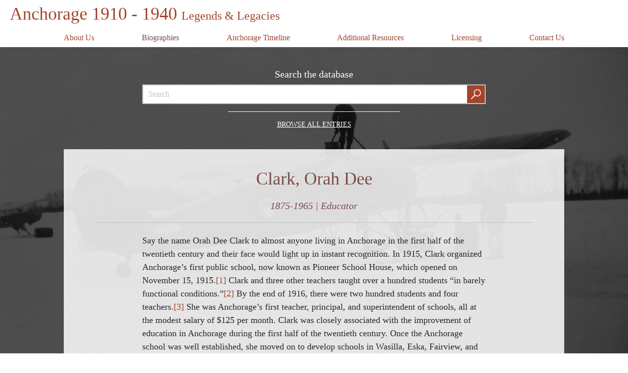

--- FILE ---
content_type: text/html; charset=utf-8
request_url: https://www.alaskahistory.org/biographies/clark-orah-dee/
body_size: 16497
content:




<!DOCTYPE html>
<html lang="en">
  <head>

    <!-- Meta tags -->
    <meta charset="utf-8">
    <meta http-equiv="X-UA-Compatible" content="IE=edge">
    <meta name="viewport" content="width=device-width, initial-scale=1">
    <meta name="description" content="">

    <title>Clark, Orah Dee | Alaska History</title>
	
    <!-- CSS -->
    <link rel="stylesheet" type="text/css" href="/css/style.css" media="screen">
	<link rel="stylesheet" type="text/css" href="/css/print.css" media="print">
	
	<link rel="icon" href="/images/favicon.png">

    <!-- HTML5 shim and Respond.js for IE8 support of HTML5 elements and media queries -->
    <!-- WARNING: Respond.js doesn't work if you view the page via file:// -->
    <!--[if lt IE 9]>
      <script src="//oss.maxcdn.com/html5shiv/3.7.2/html5shiv.min.js"></script>
    <![endif]-->
	
	<script src="/scripts/picturefill.min.js"></script>
  </head>

  <body>
    <header class="page-header">
      <div class="wrapper">
		<h1 class="logo"><a href="/">Anchorage 1910&nbsp;-&nbsp;1940 <span class="logo--small">Legends&nbsp;&&nbsp;Legacies</span></a></h1>
		<label for="nav-checkbox" class="nav-handle">Menu</label>
		<input type="checkbox" class="nav-checkbox" id="nav-checkbox">
		<nav class="nav-main">	


    <ul class="nav-main__list">            
        
			<li class="nav-main__item">
				<a href="/about-us/">About Us</a>
			</li>
			<li class="nav-main__item">
				<a href="/biographies/" class="current">Biographies</a>
			</li>
			<li class="nav-main__item">
				<a href="/anchorage-timeline/">Anchorage Timeline</a>
			</li>
			<li class="nav-main__item">
				<a href="/additional-resources/">Additional Resources</a>
			</li>
			<li class="nav-main__item">
				<a href="/licensing/">Licensing</a>
			</li>
			<li class="nav-main__item">
				<a href="/contact-us/">Contact Us</a>
			</li>
    </ul>


		</nav>
      </div>
    </header>	
			
		<style>
			@media (max-width: 599px){
				.search--banner {
					background: url(/media/1055/b1980_092_076.jpg?width=800) fixed no-repeat top center;
					background-size: cover;
					background-color: rgba(22,22,22,0.7);
					background-blend-mode: multiply;
				}		
			}
		
			@media (min-width: 600px){
				.content--fixed {
					background: url(/media/1055/b1980_092_076.jpg) fixed no-repeat top center;
					background-size: cover;
					background-color: rgba(22,22,22,0.7);
					background-blend-mode: multiply;
				}		
			}
		</style>
			
    

<main class="content content--fixed">
	<div class="wrapper">
		<div class="search search--banner">
		<p>Search the database</p>
		<div class="search__container">
			<form action="/search-results" method="GET" class="ezsearch-form">
				<input type="text" class="search__input" id="autocomplete" name="q" placeholder="Search" value="" />
				<button type="submit" class="button button--search"><img src="/media/1051/search.png" alt="Search"></button>
			</form>
		</div>
		<div class="browse">
			<p><a href="/biographies/">Browse all Entries</a></p>
		</div>
	
		<div class="autocomplete-results is-hidden" id="autocomplete-results">
			<ul class="list-unbulleted">
					<li data-href="/biographies/aho-john-and-ellen/" data-name="Aho, John and Ellen"></li>
					<li data-href="/biographies/allen-jerry-t/" data-name="Allen, Jerry T."></li>
					<li data-href="/biographies/ames-myron-e-john/" data-name="Ames, Myron E. &quot; John&quot;"></li>
					<li data-href="/biographies/amundsen-ernest-i-ernie/" data-name="Amundsen, Ernest I. &quot;Ernie&quot;"></li>
					<li data-href="/biographies/anderson-anton-a/" data-name="Anderson, Anton A."></li>
					<li data-href="/biographies/anderson-john-conrad-jack-sr/" data-name="Anderson, John Conrad &quot;Jack,&quot; Sr."></li>
					<li data-href="/biographies/anderson-oscar-f/" data-name="Anderson, Oscar F."></li>
					<li data-href="/biographies/andresen-clark-d/" data-name="Andresen, Clark D."></li>
					<li data-href="/biographies/andresen-moritz-alfred-and-decema/" data-name="Andresen, Moritz Alfred and Decema"></li>
					<li data-href="/biographies/atwood-evangeline-rasmuson/" data-name="Atwood, Evangeline (Rasmuson)"></li>
					<li data-href="/biographies/atwood-robert-bob/" data-name="Atwood, Robert &quot;Bob&quot;"></li>
					<li data-href="/biographies/bagoy-john-b/" data-name="Bagoy, John B."></li>
					<li data-href="/biographies/bailey-ira-s/" data-name="Bailey, Ira S."></li>
					<li data-href="/biographies/baldwin-william-a-c-lucky/" data-name="Baldwin, William A. C. &quot;Lucky&quot;"></li>
					<li data-href="/biographies/balhiser-charles/" data-name="Balhiser, Charles"></li>
					<li data-href="/biographies/balios-john/" data-name="Balios, John"></li>
					<li data-href="/biographies/barndollar-burton-h/" data-name="Barndollar, Burton H."></li>
					<li data-href="/biographies/barnett-earl-w/" data-name="Barnett, Earl W."></li>
					<li data-href="/biographies/bartels-johann-jack-or-red/" data-name="Bartels, Johann &quot;Jack&quot; or &quot;Red&quot;"></li>
					<li data-href="/biographies/bartholf-family/" data-name="Bartholf Family"></li>
					<li data-href="/biographies/basdut-chief-ezi/" data-name="Basdut (Chief Ezi)"></li>
					<li data-href="/biographies/bayles-isidore-ike/" data-name="Bayles, Isidore &quot;Ike&quot;"></li>
					<li data-href="/biographies/beaton-john/" data-name="Beaton, John"></li>
					<li data-href="/biographies/beeson-john-jb-md/" data-name="Beeson, John &quot;J.B.&quot;, M.D."></li>
					<li data-href="/biographies/bel-kikghilishen-eklutna-alex/" data-name="Bel K&#39;ikghil&#39;ishen (Eklutna Alex)"></li>
					<li data-href="/biographies/bell-joseph-h-joe/" data-name="Bell, Joseph H. &quot;Joe&quot;"></li>
					<li data-href="/biographies/berg-charles-a/" data-name="Berg, Charles A."></li>
					<li data-href="/biographies/berger-heinrich/" data-name="Berger, Heinrich"></li>
					<li data-href="/biographies/berry-frank-o/" data-name="Berry, Frank O."></li>
					<li data-href="/biographies/bevers-beavers-thomas-tom/" data-name="Bevers [Beavers], Thomas &quot;Tom&quot;"></li>
					<li data-href="/biographies/bittner-ed-and-ashton-anna/" data-name="Bittner, Ed and Ashton, Anna"></li>
					<li data-href="/biographies/bowman-henry-f/" data-name="Bowman, Henry F."></li>
					<li data-href="/biographies/brown-john-matthew-jack-and-nellie-shepard/" data-name="Brown, John Matthew &quot;Jack&quot; and Nellie Shepard"></li>
					<li data-href="/biographies/buckner-simon-bolivar-jr/" data-name="Buckner, Simon Bolivar, Jr."></li>
					<li data-href="/biographies/bush-charles-w/" data-name="Bush, Charles W."></li>
					<li data-href="/biographies/bystedt-nels-gustav-gust/" data-name="Bystedt, Nels Gustav &quot;Gust&quot;"></li>
					<li data-href="/biographies/carlson-edward/" data-name="Carlson, Edward"></li>
					<li data-href="/biographies/cavanaugh-peter-j/" data-name="Cavanaugh, Peter J."></li>
					<li data-href="/biographies/christensen-andrew/" data-name="Christensen, Andrew"></li>
					<li data-href="/biographies/clark-orah-dee/" data-name="Clark, Orah Dee"></li>
					<li data-href="/biographies/clayson-william-h/" data-name="Clayson, William H."></li>
					<li data-href="/biographies/conroy-michael-j/" data-name="Conroy, Michael J."></li>
					<li data-href="/biographies/cotter-john-g/" data-name="Cotter, John G."></li>
					<li data-href="/biographies/courtnay-robert-m/" data-name="Courtnay, Robert M."></li>
					<li data-href="/biographies/crawford-john-h-jack/" data-name="Crawford, John H. &quot;Jack&quot;"></li>
					<li data-href="/biographies/crocker-ulysses-grant-ug/" data-name="Crocker, Ulysses Grant &quot;U.G.&quot;"></li>
					<li data-href="/biographies/cuddy-daniel-dan-or-dh/" data-name="Cuddy, Daniel &quot;Dan&quot; or &quot;D.H&quot;"></li>
					<li data-href="/biographies/cuddy-lucy-hon/" data-name="Cuddy, Lucy Hon"></li>
					<li data-href="/biographies/cuddy-warren-n/" data-name="Cuddy, Warren N."></li>
					<li data-href="/biographies/culhane-thomas-tom/" data-name="Culhane, Thomas &quot;Tom&quot;"></li>
					<li data-href="/biographies/cunningham-john-todd-jt-sr/" data-name="Cunningham, John Todd &quot;J.T.&quot;, Sr."></li>
					<li data-href="/biographies/david-leopold/" data-name="David, Leopold"></li>
					<li data-href="/biographies/delaney-james-j-sr/" data-name="Delaney, James J., Sr."></li>
					<li data-href="/biographies/dodd-edward-n-ed/" data-name="Dodd, Edward N. &quot;Ed&quot;"></li>
					<li data-href="/biographies/dool-burt-a/" data-name="Dool, Burt A."></li>
					<li data-href="/biographies/dunkle-wesley-earl/" data-name="Dunkle, Wesley Earl"></li>
					<li data-href="/biographies/eckmann-christian-magnus-eriksen-chris/" data-name="Eckmann, Christian Magnus Eriksen &quot;Chris&quot;"></li>
					<li data-href="/biographies/edmunds-morgan-christopher-chris/" data-name="Edmunds, Morgan Christopher &quot;Chris&quot;"></li>
					<li data-href="/biographies/emard-henry-j/" data-name="Emard, Henry J."></li>
					<li data-href="/biographies/enatti-william/" data-name="Enatti, William"></li>
					<li data-href="/biographies/erickson-arne/" data-name="Erickson, Arne"></li>
					<li data-href="/biographies/erickson-john-h/" data-name="Erickson, John H."></li>
					<li data-href="/biographies/ervin-winfield-sr/" data-name="Ervin, Winfield, Sr."></li>
					<li data-href="/biographies/freeman-bessie-lee/" data-name="Freeman, Bessie Lee"></li>
					<li data-href="/biographies/gelles-gustav-gus/" data-name="Gelles, Gustav &quot;Gus&quot;"></li>
					<li data-href="/biographies/gill-oscar-s/" data-name="Gill, Oscar S."></li>
					<li data-href="/biographies/gottstein-jacob-b-jake/" data-name="Gottstein, Jacob B. &quot;Jake&quot;"></li>
					<li data-href="/biographies/green-joseph-lindley/" data-name="Green, Joseph Lindley"></li>
					<li data-href="/biographies/gruble-and-pavelic-families/" data-name="Gruble and Pavelic Families"></li>
					<li data-href="/biographies/hamill-harry-m/" data-name="Hamill, Harry M."></li>
					<li data-href="/biographies/hamill-mildred-henthorn/" data-name="Hamill, Mildred Henthorn"></li>
					<li data-href="/biographies/hammontree-charles-o/" data-name="Hammontree, Charles O."></li>
					<li data-href="/biographies/harlacher-emil/" data-name="Harlacher, Emil"></li>
					<li data-href="/biographies/harrison-lorene/" data-name="Harrison, Lorene"></li>
					<li data-href="/biographies/hartley-leon-william-lw/" data-name="Hartley, Leon William &quot;L.W.&quot;"></li>
					<li data-href="/biographies/heffentrager-isaac-h-ike/" data-name="Heffentrager, Isaac H. &quot;Ike&quot;"></li>
					<li data-href="/biographies/hickel-walter-j-wally/" data-name="Hickel, Walter J. &quot;Wally&quot;"></li>
					<li data-href="/biographies/higgins-cecil-l-cece/" data-name="Higgins, Cecil L. &quot;Cece&quot;"></li>
					<li data-href="/biographies/hill-harry-j/" data-name="Hill, Harry J."></li>
					<li data-href="/biographies/holdiman-fred-rozelle/" data-name="Holdiman, Fred Rozelle"></li>
					<li data-href="/biographies/howe-fred/" data-name="Howe, Fred"></li>
					<li data-href="/biographies/johnson-john-s/" data-name="Johnson, John S."></li>
					<li data-href="/biographies/johnson-victor/" data-name="Johnson, Victor"></li>
					<li data-href="/biographies/jones-evan-william/" data-name="Jones, Evan William"></li>
					<li data-href="/biographies/kennedy-daniel-oconnell-jr/" data-name="Kennedy, Daniel O&#39;Connell, Jr."></li>
					<li data-href="/biographies/kennedy-george/" data-name="Kennedy, George"></li>
					<li data-href="/biographies/kennedy-james-frances/" data-name="Kennedy, James Frances"></li>
					<li data-href="/biographies/kessinger-arloe-w/" data-name="Kessinger, Arloe W."></li>
					<li data-href="/biographies/kimball-irving-l-irv-or-ir/" data-name="Kimball, Irving L. &quot;Irv&quot; or &quot;I.R.&quot;"></li>
					<li data-href="/biographies/kimura-yusuke-harry/" data-name="Kimura, Yusuke &quot;Harry&quot;"></li>
					<li data-href="/biographies/knapp-jacob-c-chick/" data-name="Knapp, Jacob C. &quot;Chick&quot;"></li>
					<li data-href="/biographies/koslosky-isaac-ike/" data-name="Koslosky, Isaac &quot;Ike&quot;"></li>
					<li data-href="/biographies/kroesing-frederice-leo-fred-or-frederic/" data-name="Kroesing, Frederice Leo &quot;Fred&quot; or &quot;Frederic&quot;"></li>
					<li data-href="/biographies/landstrom-andrew-j/" data-name="Landstrom, Andrew J."></li>
					<li data-href="/biographies/larson-raymond-c-ray-or-rc/" data-name="Larson, Raymond  C., &quot;Ray&quot; or &quot;R.C.&quot;"></li>
					<li data-href="/biographies/lathrop-austin-eugene-cap/" data-name="Lathrop, Austin Eugene &quot;Cap&quot;"></li>
					<li data-href="/biographies/laurence-sydney/" data-name="Laurence, Sydney"></li>
					<li data-href="/biographies/leckvold-martin/" data-name="Leckvold, Martin"></li>
					<li data-href="/biographies/lecoump-arthur-m-art-sr/" data-name="LeCoump, Arthur M. &quot;Art,&quot; Sr."></li>
					<li data-href="/biographies/longacre-john-jackson-sr/" data-name="Longacre, John Jackson, Sr."></li>
					<li data-href="/biographies/lottsfeldt-carl-f-sr/" data-name="Lottsfeldt, Carl F., Sr."></li>
					<li data-href="/biographies/loussac-z-j-zach/" data-name="Loussac, Z. J. “Zach”"></li>
					<li data-href="/biographies/manley-william-a/" data-name="Manley, William A."></li>
					<li data-href="/biographies/markley-dorothy/" data-name="Markley, Dorothy"></li>
					<li data-href="/biographies/marsch-paul-a/" data-name="Marsch, Paul A."></li>
					<li data-href="/biographies/marsh-william-g-sr/" data-name="Marsh,  William G., Sr."></li>
					<li data-href="/biographies/martin-carl-e/" data-name="Martin, Carl E."></li>
					<li data-href="/biographies/marunenko-jacob-russian-jack/" data-name="Marunenko, Jacob &quot;Russian Jack&quot;"></li>
					<li data-href="/biographies/mccutcheon-herbert-h-hh/" data-name="McCutcheon, Herbert H. &quot;H.H.&quot;"></li>
					<li data-href="/biographies/mcdannel-john-casey/" data-name="McDannel, John Casey"></li>
					<li data-href="/biographies/mcelligott-edward-r-ed/" data-name="McElligott, Edward R. &quot;Ed&quot;"></li>
					<li data-href="/biographies/mckinney-william-d-bill/" data-name="McKinney, William D. &quot;Bill&quot;"></li>
					<li data-href="/biographies/mears-frederick/" data-name="Mears, Frederick"></li>
					<li data-href="/biographies/mears-jane-wainwright/" data-name="Mears, Jane Wainwright"></li>
					<li data-href="/biographies/meier-paul-e/" data-name="Meier, Paul E."></li>
					<li data-href="/biographies/merrill-russel-hyde/" data-name="Merrill, Russel Hyde"></li>
					<li data-href="/biographies/mikami-goro-george/" data-name="Mikami, Goro “George”"></li>
					<li data-href="/biographies/nelson-john-v-vic-sr/" data-name="Nelson, John V. &quot;Vic,&quot; Sr."></li>
					<li data-href="/biographies/niemi-august-v/" data-name="Niemi, August V."></li>
					<li data-href="/biographies/oflanagan-father-robert-dermot/" data-name="O&#39;Flanagan, Father Robert Dermot"></li>
					<li data-href="/biographies/ohls-werner/" data-name="Ohls, Werner"></li>
					<li data-href="/biographies/ohlson-otto-f/" data-name="Ohlson, Otto F."></li>
					<li data-href="/biographies/olson-charles-e-charley/" data-name="Olson, Charles E. &quot;Charley&quot;"></li>
					<li data-href="/biographies/pastro-antonio-anthony-or-tony/" data-name="Pastro, Antonio &quot;Anthony&quot; or &quot;Tony&quot;"></li>
					<li data-href="/biographies/pennington-feodoria-kallander/" data-name="Pennington, Feodoria Kallander"></li>
					<li data-href="/biographies/pete-shem-k-etech-ayuilen/" data-name="Pete, Shem (K’etech’ayuilen)"></li>
					<li data-href="/biographies/peterkin-thomas-tom-sr/" data-name="Peterkin, Thomas &quot;Tom, &quot; Sr."></li>
					<li data-href="/biographies/peterson-oliver-a-ben-or-benton/" data-name="Peterson, Oliver A. &quot;Ben&quot; or &quot;Benton&quot;"></li>
					<li data-href="/biographies/pfeil-emil-h/" data-name="Pfeil, Emil H."></li>
					<li data-href="/biographies/plumb-charles-l-cl-or-les/" data-name="Plumb, Charles L. &quot;C.L.&quot; or &quot;Les&quot;"></li>
					<li data-href="/biographies/price-thomas-c-tom/" data-name="Price, Thomas C. &quot;Tom&quot;"></li>
					<li data-href="/biographies/quinton-charles-e-charley/" data-name="Quinton, Charles E. &quot;Charley&quot;"></li>
					<li data-href="/biographies/rager-william-h-sr/" data-name="Rager, William H., Sr."></li>
					<li data-href="/biographies/rasmuson-edward-anton/" data-name="Rasmuson, Edward Anton"></li>
					<li data-href="/biographies/reed-frank-ivan/" data-name="Reed, Frank Ivan"></li>
					<li data-href="/biographies/reed-frank-metcalf/" data-name="Reed, Frank Metcalf"></li>
					<li data-href="/biographies/reed-grant/" data-name="Reed, Grant"></li>
					<li data-href="/biographies/rees-paul-d/" data-name="Rees, Paul D."></li>
					<li data-href="/biographies/reno-joseph-jannone-joe-gaetano-iannone/" data-name="Reno, Joseph Jannone &quot;Joe&quot; (Gaetano Iannone)"></li>
					<li data-href="/biographies/rivers-carl-karl-alexander-joensuu/" data-name="Rivers, Carl (Karl Alexander Joensuu)"></li>
					<li data-href="/biographies/romig-joseph-herman-md/" data-name="Romig, Joseph Herman, M.D."></li>
					<li data-href="/biographies/schodde-frederick-h-fred/" data-name="Schodde, Frederick H. &quot;Fred&quot;"></li>
					<li data-href="/biographies/seaburg-august-gus-or-gust/" data-name="Seaburg, August &quot;Gus&quot; or &quot;Gust&quot;"></li>
					<li data-href="/biographies/seller-harry-g/" data-name="Seller, Harry G."></li>
					<li data-href="/biographies/sherwood-jay-r-jr/" data-name="Sherwood, Jay R. &quot;J.R.&quot;"></li>
					<li data-href="/biographies/shonbeck-arthur-a-art-or-aa/" data-name="Shonbeck, Arthur A. &quot;Art&quot; or &quot;A.A.&quot;"></li>
					<li data-href="/biographies/sogn-harold-e-md/" data-name="Sogn, Harold E., M.D."></li>
					<li data-href="/biographies/sopoff-nicholas-nick/" data-name="Sopoff, Nicholas &quot;Nick&quot;"></li>
					<li data-href="/biographies/spenard-joseph-a-joe/" data-name="Spenard, Joseph A. “Joe”"></li>
					<li data-href="/biographies/sperstad-engelhard-k-ed/" data-name="Sperstad, Engelhard K. &quot;Ed&quot;"></li>
					<li data-href="/biographies/staser-harry-i/" data-name="Staser, Harry I."></li>
					<li data-href="/biographies/stephan-sava-sr/" data-name="Stephan, Sava, Sr."></li>
					<li data-href="/biographies/stipp-logan/" data-name="Stipp, Logan"></li>
					<li data-href="/biographies/stoddard-dayton-w/" data-name="Stoddard, Dayton W."></li>
					<li data-href="/biographies/stolt-william-a-bill/" data-name="Stolt, William A. &quot;Bill&quot;"></li>
					<li data-href="/biographies/strandberg-david-h/" data-name="Strandberg, David H."></li>
					<li data-href="/biographies/strutz-louis/" data-name="Strutz, Louis"></li>
					<li data-href="/biographies/swanson-charles-a/" data-name="Swanson, Charles A."></li>
					<li data-href="/biographies/tarwater-edgar-r-tar/" data-name="Tarwater, Edgar R. &quot;Tar&quot;"></li>
					<li data-href="/biographies/teeland-john/" data-name="Teeland, John"></li>
					<li data-href="/biographies/truesdell-archie-m/" data-name="Truesdell, Archie M."></li>
					<li data-href="/biographies/tryck-oscar/" data-name="Tryck, Oscar"></li>
					<li data-href="/biographies/urban-john-d-sr/" data-name="Urban, John D., Sr."></li>
					<li data-href="/biographies/vaara-george-h/" data-name="Vaara, George H."></li>
					<li data-href="/biographies/van-zanten-james-jacobus-everardus-van-zanten/" data-name="Van Zanten, James (Jacobus Everardus Van Zanten)"></li>
					<li data-href="/biographies/wahl-charles/" data-name="Wahl, Charles"></li>
					<li data-href="/biographies/weeda-luther-johan-lj-or-osky/" data-name="Weeda, Luther Johan &quot;L.J.&quot; or &quot;Osky&quot;"></li>
					<li data-href="/biographies/weimer-robert-m-bob/" data-name="Weimer, Robert M. &quot;Bob&quot;"></li>
					<li data-href="/biographies/wells-cecil-m/" data-name="Wells, Cecil M."></li>
					<li data-href="/biographies/wendler-anton-j-aj-or-tony/" data-name="Wendler, Anton J. &quot;A.J.&quot; or &quot;Tony&quot;"></li>
					<li data-href="/biographies/wennerstrom-bertel-a-bert-or-beans/" data-name="Wennerstrom, Bertel A. &quot;Bert&quot; or &quot;Beans&quot;"></li>
					<li data-href="/biographies/white-martha-greer-mother/" data-name="White, Martha Greer &quot;Mother&quot;"></li>
					<li data-href="/biographies/whitney-john-d-bud/" data-name="Whitney, John D. &quot;Bud&quot;"></li>
					<li data-href="/biographies/winchell-oscar/" data-name="Winchell, Oscar"></li>
					<li data-href="/biographies/wolfe-raymond-g-ray/" data-name="Wolfe, Raymond G. &quot;Ray&quot;"></li>
			</ul>
		</div>
	</div>
		<div class="text--secondary">
			<h2>Clark, Orah Dee</h2>
				<h3 class="subhead">1875-1965 | Educator</h3>
			<hr>
			
			<p>Say the name Orah Dee Clark to almost anyone living in Anchorage in the first half of the twentieth century and their face would light up in instant recognition. In 1915, Clark organized Anchorage’s first public school, now known as Pioneer School House, which opened on November 15, 1915.<a name="_ednref1" href="#_edn1"><span>[1]</span></a> Clark and three other teachers taught over a hundred students “in barely functional conditions.”<a name="_ednref2" href="#_edn2"><span>[2]</span></a> By the end of 1916, there were two hundred students and four teachers.<a name="_ednref3" href="#_edn3"><span>[3]</span></a> She was Anchorage’s first teacher, principal, and superintendent of schools, all at the modest salary of $125 per month. Clark was closely associated with the improvement of education in Anchorage during the first half of the twentieth century. Once the Anchorage school was well established, she moved on to develop schools in Wasilla, Eska, Fairview, and Matanuska—all stops along the Alaska Railroad route to Fairbanks. She taught at Unga, Kennicott, Ouzinkie, Takotna, Kiana, Nushagak and, finally, Moose Pass, ending her fifty-one year teaching career in 1944.<a name="_ednref4" href="#_edn4"><span>[4]</span></a> In recognition of her community role in improving education, Anchorage’s first junior high school, the Orah Dee Clark Junior High School (now Clark Middle School) was named in her honor in 1959. In 1967, she was recognized as one of the four key contributors in education during Anchorage’s early development.<a name="_ednref5" href="#_edn5"><span>[5]</span></a>  She was posthumously honored by the Alaska Women's Hall of Fame as an inductee in their inaugural class of 2009.</p>
<p><strong>Early Life and Teaching Career</strong></p>
<p>Orah Dee Clark was an adventurous and dedicated teacher and early civic leader. Clark was born on a homestead in Firth, Nebraska on August 25, 1875, the youngest of four children. When she was twelve, the family moved to a farm near LaCrosse, Kansas, and finally to Vancouver, Washington. As a child she attended a small country school in Firth. Clark rode her pony to school during the “good” part of the year, but did not ride during the winter as it was just “too cold.” Clark graduated from high school in Vancouver when she was seventeen.</p>
<p>When Clark was eighteen, she accepted a beginning teacher’s position at a school in Clark County, Washington. Clark earned $35 a month, which she thought was good money, and taught forty students from first to eighth grade. Three of her students were older than she was. She paid $8 a month for room and board with one of the families in the area and shared a bed with two of the family’s children.</p>
<p>After teaching several three month terms in nearby country schools, Clark attended a so-called “normal” or teacher training school at Washington State Normal School (now Central Washington University) in Ellensburg, Washington. After completing her coursework, she taught near Kalama, Washington in 1898, and then in Vancouver, Washington. By then she was making $50 a month, and she remembered having sixty-seven students, teaching both third and eighth grade.<a name="_ednref6" href="#_edn6"><span><span>[6]</span></span></a></p>
<p><strong>Arrival in Alaska (1906)</strong></p>
<p>Clark was accepted at the University of Washington as a sophomore and after two and a half years graduated with a B.A. in zoology in January 1906. Later that year, Clark came to Alaska to accept a teaching position in Kodiak, where she also served as the school’s principal. Most of Clark’s one hundred students were Aleuts or Aleut-Russian. In Clark’s interview in Wendy Jones’s <em>Alaska’s Dynamic Women: 200 Years of Alaskan Women, Volume II</em> (1977), she recounted why she went to Alaska: </p>
<p>"I was brought up on a farm in Kansas; when I went back to get my degree at the University of Washington, in 1906, there was a desperate need for teachers in Alaska. Sheldon Jackson U.S. Commissioner for Education in Alaska urged the school authorities to send their education students north. So I came. I liked the thrill of going some place different. I arrived in Kodiak to stay six months; instead I’ve stayed a lifetime."<a name="_ednref7" href="#_edn7"><span><span>[7]</span></span></a></p>
<p>Clark stayed in Kodiak until 1908, when her mother’s death brought her back to Washington State. In 1910, Clark accepted another teaching position with the U.S. Bureau of Education, this time to teach at the village of Tanana. To get there she traveled up the Inside Passage, over the White Pass and Yukon Railway to Whitehorse, Yukon Territory, then by Yukon River steamer to Tanana. Clark’s duties in Tanana involved more than teaching, as she was also the superintendent, nurse, doctor, lawyer, custodian, maid, and judge. In 1912-1914, she accepted a teaching assignment at the Anvik Episcopal Mission, begun by John Chapman in 1887. Clark later recalled that at Anvik and Tanana: “We were restricted for four months to two meals a day because someone had neglected to pay the freight on the food, which consequently had been left on the wharf in Seattle.”<a name="_ednref8" href="#_edn8"><span><span>[8]</span></span></a> Teachers at remote posts in Alaska received shipments of food and other supplies sometimes only once a year and missing the shipment could result in severe hardship.</p>
<p>In 1914-1915, Clark was a graduate student at Columbia University in New York City. In August 1915 she returned to Alaska to take a teaching position at Susitna Station, a trading post and Dena’ina Indian village on the Susitna River.</p>
<p><strong>Accepts Teaching Position in Anchorage (1915)</strong></p>
<p>Anchorage was being founded and Clark was asked to teach at the school then being built but felt her obligation was at Susitna Station. Upon arriving at this small settlement on the north side of Cook Inlet, Clark found another qualified teacher, Phoebe Nagley, already there. Clark requested and received permission to accept the teaching position in Anchorage.<a name="_ednref9" href="#_edn9"><span><span>[9]</span></span></a> She then returned to Anchorage to become the first principal and superintendent of the Anchorage school, supervising three other teachers.<a name="_ednref10" href="#_edn10"><span><span>[10]</span></span></a></p>
<p>Clark also taught high school history and English, as well as English and math to the eighth grade. The newly built two story school, Pioneer School, with two classrooms on each floor, had no running water the first year. The four classrooms had wood burning oil drums for heat, gas lights, and homemade wooden desks large enough for four students each. The school was ill-lit and grade school students only attended during daylight in the winter. The small number of high school students were each equipped with a lamp so that they could continuing classes after dark. By 1918, the student population increased to 274 students and there were eight teachers in the system.<a name="_ednref11" href="#_edn11"><span><span>[11]</span></span></a></p>
<p>Two years after arriving in Anchorage, Clark was asked to organize the first school in Wasilla. A year later, in 1918, she did the same at the coal mining town of Eska. In 1919 she taught at Fairview, a community near Wasilla, and in 1920 she organized a school at Matanuska, a community that no longer exists, near Palmer. In 1921-1922, she taught Americanism in the evenings in Anchorage. A year later she took a contract to teach at Unga, now an abandoned village, in the Aleutians.</p>
<p>In 1923-1924, Clark returned to Anchorage and again taught Americanism. She was also elected president of the Anchorage Woman’s Club, which had organized in 1915 to demand the founding of the first school in Anchorage and was an important force for civic betterment. During her term as president, Clark was deeply involved with organizing the first Western Alaska Fair, complete with agricultural and floral displays, concerts, speeches, farm animals, and a baby parade. She was a board member and officer for the Western Alaska Fair Association in 1924, holding the position of secretary.</p>
<p><strong>Other Teaching Positions (Washington, Oregon, and Alaska), 1924-1945</strong></p>
<p>From Anchorage Clark went to teach at Kennecott,<a name="_ednref12" href="#_edn12"><span><span>[12]</span></span></a> a copper mine on a tributary of the Copper River, for the 1924-1925 school year. According to Clark’s 1963 interview with Robert and Dorothy Clifton: “She enjoyed this very much and lived in very grand manner from what she had been used to. The mine had two teachers for the children. The Territory paid one and the mine paid the other. They ate at the mess and lived in the staff house.”<a name="_ednref13" href="#_edn13"><span><span>[13]</span></span></a></p>
<p>During the 1925-1926 school years Clark taught in Portland, Oregon, while also taking care of her ill father. From 1926-1931 she taught at Ridgefield, Washington.   She returned to Alaska in 1931 to teach at the Alutiiq village of Ouzinkie on Spruce Island near Kodiak Island. In 1934-1936 she taught at the Native village of Takotna between McGrath and Ophir. From 1936-1938 she taught at Kiana, an Inupiat Eskimo village thirty miles north of the Arctic Circle on the Kobuk River. While at Kiana she “made her collection of plants for the Universities of Alaska and Washington.”<a name="_ednref14" href="#_edn14"><span><span>[14]</span></span></a></p>
<p>In 1938-1940 Clark taught at Nushagak, a primarily Yup’ik Eskimo village on Bristol Bay. In 1940-1941 she taught at McGrath on the Kuskokwim River. From 1941 to 1945, she taught at Moose Pass on the Kenai Peninsula. She left Moose Pass to live in Juneau for nearly two years, working for the U.S. Office of Price Administration. During her time in Juneau she was severely injured when she was struck by a truck while walking across a street. Recovery was slow and the effects of the accident and arthritis made her last years difficult. Moose Pass was Orah Dee Clark’s last school.</p>
<p><strong>Epilogue</strong></p>
<p>Most of her long teaching career was spent at remote posts throughout Alaska. In her honor, Anchorage celebrated Orah Dee Clark day on her birthday, August 25, 1962. Clark gave the school which bears her name a three-way mirror to hang “so students can see themselves as others see them.” The students at Clark continued to remember her at Christmas and on her birthday as long as she lived.<a name="_ednref15" href="#_edn15"><span><span>[15]</span></span></a> Clark was a member of the Pioneers of Alaska, Anchorage Woman’s Club, Cook Inlet Historical Society, Soroptimist Club, Society for the Prevention of Cruelty to Animals (SPCA), and the Alaska Crippled Children’s Association. In addition, at eighty-five, she was chosen “Queen of the Oldtimers” for the 1960 Anchorage Fur Rendezvous celebration.<a name="_ednref16" href="#_edn16"><span><span>[16]</span></span></a></p>
<p>Clark was a founding member of the Cook Inlet Historical Society and one of its first officers. On August 25, 1962, she was presented with the Society’s first “Scroll of Honor” by Robert B. Clifton, President, Cook Inlet Historical Society, on the occasion of her eighty-seventh birthday. The scroll read: “The Cook Inlet Historical Society presents its Scroll of Honor to Orah Dee Clark, Charter Member of Our Society and Teacher in the Territory of Alaska Schools. Presented in recognition and appreciation of many years of service and noteworthy contributions to the welfare and development of our Great City. Alaska is deeply indebted.”<a name="_ednref17" href="#_edn17"><span><span>[17]</span></span></a></p>
<p>Toward the end of her life Clark was asked what she would say to new teachers in Alaska, and she responded: “The biggest crisis in Alaska is its own desegregation. I think every teacher should be vitally concerned about how best to develop the potentialities of these wonderful natives we have in Alaska so that they can fit into our economic life to everyone’s best advantage.” When praised for her own work as a teacher, Clark responded with “I’ve never done anything outstanding – only taught longer than most teachers.”<a name="_ednref18" href="#_edn18"><span><span>[18]</span></span></a></p>
<p>Orah Dee Clark died in Anchorage on November 23, 1965, at the age of ninety. She is buried at the Old Vancouver City Cemetery, in Vancouver, Clark County, Washington.</p>
<p> </p>
			
			<div class="gallery">
				
					<h3 class="centered">Click an image to see more</h3>
						<div class="gallery__thumbnail"><a href="/media/2575/b1976_102.jpg"><img src="/media/2575/b1976_102.jpg?anchor=center&amp;mode=crop&amp;width=140&amp;height=140&amp;rnd=131338149460000000" alt="Anchorage elementary school students marching in a parade, Anchorage, 1915 or 1916.  The woman in the dark clothing walking alongside them has been identified as Orah Dee Clark.  "></a></div>
						<div class="gallery__thumbnail"><a href="/media/2577/b1980_185_8.jpg"><img src="/media/2577/b1980_185_8.jpg?anchor=center&amp;mode=crop&amp;width=140&amp;height=140&amp;rnd=131338149590000000" alt="Members of the first board of directors of the Cook Inlet Historical Society when it was founded in 1955.  Orah Dee Clark is the woman standing in the center of the photograph. "></a></div>
						<div class="gallery__thumbnail"><a href="/media/2576/b1963_006_003.jpg"><img src="/media/2576/b1963_006_003.jpg?anchor=center&amp;mode=crop&amp;width=140&amp;height=140&amp;rnd=131338149710000000" alt="Orah Dee Clark receiving the Cook Inlet Historical Society “Scroll of Honor” on her eighty-seventh birthday in 1962 from Society president Robert B. Clifton.  The Scroll commemorated her distinguished service to Alaska and to Anchorage. "></a></div>
				<div class="overlay">
					<div class="overlay__window">
						<div class="overlay__window-close">&times;</div>
								<div class="overlay__image">
									<img src="/media/2575/b1976_102.jpg?width=660&height=750&mode=max">
										<p class="overlay__caption">Anchorage elementary school students marching in a parade, Anchorage, 1915 or 1916.  The woman in the dark clothing walking alongside them has been identified as Orah Dee Clark.  </p>
								
										<p class="overlay__caption small">1976.102, Sydney Laurence, photographer, Atwood Resource Center, Anchorage Museum at Rasmuson Center, Anchorage, AK.</p>
								</div>
								<div class="overlay__image">
									<img src="/media/2577/b1980_185_8.jpg?width=660&height=750&mode=max">
										<p class="overlay__caption">Members of the first board of directors of the Cook Inlet Historical Society when it was founded in 1955.  Orah Dee Clark is the woman standing in the center of the photograph. </p>
								
										<p class="overlay__caption small">1980.185.8, Atwood Resource Center, Anchorage Museum at Rasmuson Center, Anchorage, AK.  </p>
								</div>
								<div class="overlay__image">
									<img src="/media/2576/b1963_006_003.jpg?width=660&height=750&mode=max">
										<p class="overlay__caption">Orah Dee Clark receiving the Cook Inlet Historical Society “Scroll of Honor” on her eighty-seventh birthday in 1962 from Society president Robert B. Clifton.  The Scroll commemorated her distinguished service to Alaska and to Anchorage. </p>
								
										<p class="overlay__caption small">1963.006.003, Clifton-Orah Dee Clark Collection, Atwood Resource Center, Anchorage Museum at Rasmuson Center, Anchorage, AK. </p>
								</div>
						<div class="overlay__controls">
							<div class="image-number"></div>
							<div class="overlay__control prev">
								Prev
							</div>								
							<div class="overlay__control next">
								Next
							</div>
						</div>
					</div>
				</div>
			</div>
				
					<hr>
					<div class="footnotes">
						<h4 class="centered">Endnotes</h4>
						<p><a name="_edn1" href="#_ednref1"><span><span>[1]</span></span></a> Helve Enatti, “Anchorage Public Schools, 1915-1941: A Thirty-Six Year School District Development Study,” (master’s thesis, University of Alaska, 1967), 11.</p>
<p><a name="_edn2" href="#_ednref2"><span><span>[2]</span></span></a> Superintendent of Schools C.M. Sly, “Why Anchorage Needs a New School Building,” <em>Anchorage Daily Times</em>, June 8, 1928, 2; and entry for Orah Dee Clark Middle School, in Rae Arno, <em>Anchorage Place Names: The Who and Why of Streets, Parks, and Places </em>(Anchorage: Todd Communications, 2008), 20-21.</p>
<p><a name="_edn3" href="#_ednref3"><span><span>[3]</span></span></a> Enrollment Statistics,” in Helve Enatti, “Anchorage Public Schools, 1915-1951: A Thirty-Six Year School District Development Study,” 359.</p>
<p><a name="_edn4" href="#_ednref4"><span><span>[4]</span></span></a> “Four Key Names in City History,”[<em>Great Lander Shopping News</em>?, September 2, 1969?], in Orah Dee Clark file, Cook Inlet Historical Society Clifton Collection, Atwood Resource Center, Anchorage Museum at Rasmuson Center, Anchorage, AK.</p>
<p><a name="_edn5" href="#_ednref5"><span><span>[5]</span></span></a> The other three persons named were Dr. Joseph H. Romig, Anton J. Wendler, and Jennie “Jane” Wainwright Mears. Four junior high schools (now middle schools) were named for Clark and these three persons who were associated with improving education during Anchorage’s early years. Ibid.</p>
<p><a name="_edn6" href="#_ednref6"><span><span>[6]</span></span></a> Orah Dee Clark, interview by Robert B. and Dorothy L. Clifton, January 1, 1963, Anchorage, Alaska, 1-2, Orah Dee Clark file, Bagoy Family Pioneer Files (2004.11), Box 2, Atwood Resource Center, Anchorage Museum at Rasmuson Center, Anchorage, AK.</p>
<p><a name="_edn7" href="#_ednref7"><span><span>[7]</span></span></a> H. Wendy Jones, <em>Alaska’s Dynamic Women: 200 Years of Alaskan Women, Volume II (</em>Newport Beach, CA: Detail Quality Printing, Inc., 1977), 105.</p>
<p><a name="_ednref8" href="#_edn8"><span>[8]</span></a> “She Taught, Lived ‘Longer Than Most’,” <em>Anchorage Daily Times</em>, November 29, 1965, 1 and 3.</p>
<p><a name="_ednref9" href="#_edn9"><span>[9]</span></a> “Four Key Names in City History,” September 2, 1969?.</p>
<p><a name="_ednref10" href="#_edn10"><span><span>[10]</span></span></a> Clark later said this about her experience as a principal: “I didn’t last long as a principal in Anchorage. There were two men on the school board then; one was a German who didn’t believe in having a woman principal. At that time in Susitna there was a saw mill and a trading post for the Cache Creek Mines area, since Susitna was the head of the freight mining barges. I got along well with Mr. Nagley, the owner of the trading post, and there was no one around to object to the way I ran the school.” H. Wendy Jones, <em>Alaska’s Dynamic Women: 200 Years of Alaskan Women, Volume II</em>, 110.</p>
<p><a name="_ednref11" href="#_edn11"><span><span>[11]</span></span></a> “Enrollment Statistics,” in Helve Enatti, “Anchorage Public Schools, 1915-1951: A Thirty-Six Year School District Development Study,” 359.</p>
<p><a name="_ednref12" href="#_edn12"><span><span>[12]</span></span></a> As noted in Stephen W. Haycox, <em>Alaska: An American Colony</em> (Seattle: University of Washington Press, 2002), in endnote 36, page 335: “The [Kennecott Copper Corporation] mining corporation took its name from Kennecott Glacier, north of the copper deposits in the Wrangell Mountains, named for the naturalist Robert Kennicott. A Geological Survey cartographer made the misspelling when labeling a map of the region.” The nearby town where Clark taught carries the spelling “Kennicott.”</p>
<p><a name="_ednref13" href="#_edn13"><span><span>[13]</span></span></a> Orah Dee Clark, interview by Robert B. and Dorothy L. Clifton, January 1, 1963, Anchorage, Alaska, 4, Orah Dee Clark file, Bagoy Family Pioneer Files (2004.11), Box 2, Atwood Resource Center, Anchorage Museum at Rasmuson Center, Anchorage, AK.</p>
<p><a name="_ednref14" href="#_edn14"><span><span>[14]</span></span></a> May Martin, “Orah Dee Clark, She Did It Her Way,” <em>Great Lander Shopping News</em>, August 25, 1971, 6, in Orah Dee Clark file, John Bagoy Pioneer Files, Box 2, Atwood Resource Center, Anchorage Museum at Rasmuson Center, Anchorage, Alaska.</p>
<p><a name="_ednref15" href="#_edn15"><span><span>[15]</span></span></a> “She Taught, Lived ‘Longer Than Most’,” <em>Anchorage Daily Times</em>, November 29, 1965, 1 and 3; and H. Wendy Jones, <em>Alaska’s Dynamic Women: 200 Years of Alaskan Women, Volume II</em>, 111.</p>
<p><a name="_ednref16" href="#_edn16"><span><span>[16]</span></span></a> “She Taught, Lived ‘Longer Than Most’,” <em>Anchorage Daily Times</em>, November 29, 1965, 1 and 3; and H. Wendy Jones, <em>Alaska’s Dynamic Women: 200 Years of Alaskan Women, Volume II</em>, 111. </p>
<p> </p>
<p> </p>
						<hr>
						<h4 class="centered">Sources</h4>
						<p>This entry appeared in John Bagoy’s <em>Legends and Legacies: Anchorage 1910-1935</em> (Anchorage, Publications Consultants, 2001), 22-23. See also Orah Dee Clark file, Bagoy Family Pioneer Files (2004.11), Box 2, Atwood Resource Center, Anchorage Museum at Rasmuson Center, Anchorage, AK.  Revised and updated by Bruce Parham and Walter A. Van Horn, January 7, 2015.</p>
<p>Preferred citation: Bruce Parham and Walter Van Horn, “Clark, Orah Dee,” Cook Inlet Historical Society, <em>Legends &amp; Legacies, Anchorage, 1910-1940</em>, http://www.alaskahistory.org.</p>
						<hr>
						<p>Major support for Legends & Legacies, Anchorage, 1910-1940, provided by: Anchorage Museum at Rasmuson Center, Atwood Foundation, Cook Inlet Historical Society, and the Rasmuson Foundation. This educational resource is provided by the Cook Inlet Historical Society, a 501 (c) (3) tax-exempt association. Contact us at the Cook Inlet Historical Society, by mail at Cook Inlet Historical Society, Anchorage Museum at Rasmuson Center, 625 C Street, Anchorage, AK 99501 or through the Cook Inlet Historical Society website, www.cookinlethistory.org.</p>							
					</div>

				
			<ul class="list-horizontal actions">
					<li class="list-horizontal__item action"><button class="button small" id="print">Print</button></li>
				    <li class="list-horizontal__item action"><button class="button small" id="email" data-entry-link="http://www.alaskahistory.org/biographies/clark-orah-dee/">Email</button></li>

		    </ul>
		</div>
	</div>
</main>
			


<footer class="page-footer">
  <div class="wrapper">
	  <ul class="list-horizontal centered justify">
			  <li class="list-horizontal__item">
					  <img src="/media/1052/rasmuson-foundation.jpg" alt="Rasmuson Foundation">								
			  </li>
			  <li class="list-horizontal__item">
					  <img src="/media/1050/cook-inlet-historical-society.jpg" alt="Cook Inlet Historical Society">								
			  </li>
			  <li class="list-horizontal__item">
					  <a href="http://atwoodfoundation.org"><img src="/media/2625/atwoodfoundation.jpg" alt="Atwood Foundation"></a>
			  </li>
			  <li class="list-horizontal__item">
					  <a href="https://www.AnchorageMuseum.org"><img src="/media/2624/anchoragemuseum.jpg" alt="Anchorage Museum"></a>
			  </li>
	  </ul>
	  
	  
  </div>
</footer>	
    
    <script src="//code.jquery.com/jquery-1.11.2.min.js"></script>
	<script src="/scripts/jquery.autocomplete.min.js"></script>
		
	<script>
		$(document).ready(function(){
			var resultsDiv = $('#autocomplete-results')
				autocomplete = [];
			
			compileResults();
		
			function compileResults(){
				resultsDiv.find('li').each(function(i){
					var text = $(this).attr('data-name'),
						url = $(this).attr('data-href'),
						entry = {'value': text, 'data': url};
							
					autocomplete.push(entry);
				});
			}
			
			$('#autocomplete').autocomplete({
			  lookup: autocomplete,
			  onSelect: function (suggestion) {
				var newUrl = suggestion.data;
							
			    window.location.href = newUrl;
			  }
			});
		});
	</script>
				
		<script src="/scripts/gallery.js"></script>
			
		<script>
			$(document).ready(function(){
				if($('#print').length){
					$('#print').on('click', function(){
						window.print();
					});	

					$('#email').on('click', function(){
						var link = $(this).attr('data-entry-link');
						window.location = "mailto:?subject=A%20Biography%20From%20AlaskaHistory.org&body=Follow%20this%20link%20to%20read%20the%20biography:%20" + link;
					});	
				}
			});
		</script>

    <!-- Google tag (gtag.js) -->
    <script async src="https://www.googletagmanager.com/gtag/js?id=UA-2949606-6"></script>
    <script>
      window.dataLayer = window.dataLayer || [];
      function gtag(){dataLayer.push(arguments);}
      gtag('js', new Date());
    
      gtag('config', 'UA-2949606-6');
      gtag('config', 'G-BK5SW0T3QM');
    </script>

  </body>
</html>

--- FILE ---
content_type: text/css
request_url: https://www.alaskahistory.org/css/style.css
body_size: 5545
content:
@charset "UTF-8";
@font-face{font-family:'LEngineer';src:url("LEngineer-Regular-webfont.eot");src:url("LEngineer-Regular-webfont.eot?#iefix") format("embedded-opentype");src:local("☺"),url("LEngineer-Regular-webfont.woff") format("woff"),url("LEngineer-Regular-webfont.ttf") format("truetype"),url("LEngineer-Regular-webfont.svg#symbols") format("svg");font-weight:normal;font-style:normal;font-variant:normal;}article,aside,details,figcaption,figure,footer,header,hgroup,main,nav,section,summary{display:block}audio,canvas,video{display:inline-block}audio:not([controls]){display:none;height:0}[hidden]{display:none}html{font-family:sans-serif;-webkit-text-size-adjust:100%;-ms-text-size-adjust:100%}body{margin:0}a:focus{outline:thin dotted}a:active,a:hover{outline:0}b,strong{font-weight:bold}dfn{font-style:italic}hr{-moz-box-sizing:content-box;box-sizing:content-box;height:0}mark{background:#ff0;color:#000}code,kbd,pre,samp{font-family:monospace, serif;font-size:1em}pre{white-space:pre-wrap}q{quotes:"\201C" "\201D" "\2018" "\2019"}small{font-size:80%}sub,sup{font-size:75%;line-height:0;position:relative;vertical-align:baseline}sup{top:-0.5em}sub{bottom:-0.25em}img{border:0}svg:not(:root){overflow:hidden}fieldset{border:0;margin:0;padding:0}legend{border:0;padding:0;display:none}button,input,select,textarea{font-family:inherit;font-size:100%;margin:0}button,input{line-height:1}button,select{text-transform:none}button,html input[type="button"],input[type="reset"],input[type="submit"],input[type="text"],input[type="email"],input[type="password"],input[type="tel"]{cursor:pointer;-webkit-appearance:none;border-radius:0}input[type="text"],input[type="email"],input[type="password"],input[type="tel"],textarea{border:0}button[disabled],html input[disabled]{cursor:default}input[type="checkbox"],input[type="radio"]{box-sizing:border-box;padding:0}input[type="search"]{-webkit-appearance:textfield;-moz-box-sizing:content-box;-webkit-box-sizing:content-box;box-sizing:content-box}input[type="search"]::-webkit-search-cancel-button,input[type="search"]::-webkit-search-decoration{-webkit-appearance:none}button::-moz-focus-inner,input::-moz-focus-inner{border:0;padding:0}textarea{overflow:auto;vertical-align:top}::-webkit-input-placeholder{color:#c3c3c3}::-moz-placeholder{color:#c3c3c3;opacity:1}:-ms-input-placeholder{color:#c3c3c3}table{border-collapse:collapse;border-spacing:0}*,*:before,*:after{-webkit-box-sizing:border-box;-moz-box-sizing:border-box;box-sizing:border-box}label,input,textarea,button,select,option{cursor:pointer}.text-input:active,.text-input:focus,textarea:active,textarea:focus{cursor:text;outline:none}a{text-decoration:none;color:#a3442c;-webkit-transition:all .25s ease-in;transition:all .25s ease-in}a:hover{color:#c9573a}.nav-checkbox{display:none;position:absolute;top:0;left:0}.nav-main{opacity:0;max-height:0;overflow:hidden;text-align:center;position:absolute;-webkit-transition:all 0.4s ease-in-out;transition:all 0.4s ease-in-out;line-height:1.15;width:100%;top:100%;border:1px solid white}.nav-checkbox:checked ~ .nav-main{opacity:1;max-height:500px}.nav-main__list{list-style:none;padding:0;margin:0;position:relative}.nav-main__item{padding:0 5px;background:#a3442c}.nav-main__item:first-child>a{border:0}.nav-main__item>a{padding:15px 0;display:block;background:#a3442c;color:white;border-top:1px solid white;-webkit-transition:all 0.25s ease-in-out;transition:all 0.25s ease-in-out}.nav-main__item>a:hover{background:#c9573a;color:white}.nav-main__item>.current{background:#c3c3c3;color:#7b4b4a}.nav-handle{display:block;text-align:center;background:#a3442c;color:white;padding:10px;margin-top:15px;-webkit-transition:background 0.25s ease-in-out;transition:background 0.25s ease-in-out}.nav-handle:hover{background:#c9573a}@media  (min-width: 650px){.nav-main{max-height:none;visibility:visible;opacity:1;top:auto;border:0;position:relative}.nav-main__list{text-align:justify;text-justify:distribute;display:block;font-size:0;position:static;max-width:1020px;margin:0 auto}.nav-main__list:after{content:'';width:100%;display:inline-block}.nav-main__item{font-size:16px;font-size:1rem;display:inline-block;position:relative;padding:0;background:none}.nav-main__item br{display:block}.nav-main__item>a{padding:0;border:0;background:none;color:#a3442c}.nav-main__item>a:hover{color:#c9573a;background:none}.nav-main__item>.current{background:none;color:#7b4b4a}.nav-handle{display:none}}.content__split{margin-bottom:1.4rem}@media  (min-width: 500px){.content__split{margin-bottom:0;}.content__split+.content__split{margin-left:4.347826087%}}@media  (min-width: 500px){.content--smallest{width:21.7391304348%;float:left;}}@media  (min-width: 500px){.content--small{width:30.4347826087%;float:left;}}@media  (min-width: 500px){.content--medium{width:47.8260869565%;float:left;}}@media  (min-width: 500px){.content--large{width:65.2173913043%;float:left;}}.content--largest{margin-bottom:2.8rem}@media  (min-width: 500px){.content--largest{width:73.9130434783%;float:left;}.content--largest .content--small{width:29.4117647059%;float:left}.content--largest .content__split+.content__split{margin-left:5.8823529412%}}html{position:relative}body,html{min-height:100%}html{font-size:85%}@media  (min-width: 600px){html{font-size:100%;}}body{line-height:1.55;color:#282828}body,html{font-family:Georgia, serif;font-weight:400}section:after,div:after,main:after,.page-header:after,.page-footer:after{clear:both;content:'';display:table}img{max-width:100%;width:auto;height:auto;display:block}hr{border:0;background:#c3c3c3;height:1px;margin:1.4rem}sup{font-size:12px;font-size:0.75rem;border:1px solid #7b4b4a;color:#7b4b4a;padding:2px}.non-footnote{border:0;color:inherit;padding:0}h1,h2,h3,h4,h5,h6,p,ul,ol,img{margin:0 0 1.4rem}p,li{font-size:18px;font-size:1.125rem}.footnotes li,.footnotes p{font-size:14px;font-size:0.875rem;word-break:break-word}h1,h2,h3,h4,h5,h6{line-height:1.15}.logo{font-size:32px;font-size:2rem;line-height:1;color:#7b4b4a;font-weight:normal}@media  (min-width: 400px){.logo{font-size:36px;font-size:2.25rem;}}.logo--small{font-size:24px;font-size:1.5rem}h2{font-size:36px;font-size:2.25rem;color:#7b4b4a;font-weight:normal;text-align:center}h3{font-size:20px;font-size:1.25rem;color:#7b4b4a}.subhead{font-weight:normal;font-style:italic;text-align:center}.uppercase{text-transform:uppercase}.link-block{display:block;margin-bottom:1.4rem}.page-header{background:white;padding:10px;position:relative;z-index:1000}@media  (min-width: 600px){.page-header{padding:10px 0;}.page-header .wrapper{max-width:1300px;margin:0 auto}}.wrapper{position:relative}@media  (min-width: 600px){.wrapper{padding:0 20px;}.page-footer .wrapper{max-width:600px;margin:0 auto}}.content{position:relative}@media  (min-width: 600px){.content{padding-bottom:140px;}}@media  (min-width: 600px){.content--fixed{background-size:cover;background-color:rgba(22,22,22,0.7);background-blend-mode:multiply;}}.banner-images{overflow:hidden}.banner-images:after{content:'';display:block;position:absolute;top:0;right:0;bottom:0;left:0;background-color:rgba(22,22,22,0.7);background-blend-mode:multiply}.banner-images,.banner-slider{position:absolute;top:0;right:0;left:0;height:200px}@media  (min-width: 600px){.banner-images{bottom:0;height:auto;}}@media  (min-width: 600px){.banner-slider{height:auto;bottom:0;-webkit-transform:scale(1.75) translate(-15%);transform:scale(1.75) translate(-15%)}}.up-right{-webkit-transform:scale(1.75) translate(-15%, 15%);transform:scale(1.75) translate(-15%, 15%);-webkit-animation:slide-up-right 8s infinite ease-in-out;animation:slide-up-right 8s infinite ease-in-out}.up-left{-webkit-transform:scale(1.75) translate(15%, 15%);transform:scale(1.75) translate(15%, 15%);-webkit-animation:slide-up-left 8s infinite ease-in-out;animation:slide-up-left 8s infinite ease-in-out}.down-right{-webkit-transform:scale(1.75) translate(-15%, -15%);transform:scale(1.75) translate(-15%, -15%);-webkit-animation:slide-down-right 8s infinite ease-in-out;animation:slide-down-right 8s infinite ease-in-out}.down-left{-webkit-transform:scale(1.75) translate(15%, -15%);transform:scale(1.75) translate(15%, -15%);-webkit-animation:slide-down-left 8s infinite ease-in-out;animation:slide-down-left 8s infinite ease-in-out}.zoom-out{-webkit-transform:scale(1.75) translate(-12.5%, -12.5%);transform:scale(1.75) translate(-12.5%, -12.5%);-webkit-animation:zoom-out 8s infinite ease-in-out;animation:zoom-out 8s infinite ease-in-out}@-webkit-keyframes slide-up-right{0%{-webkit-transform:scale(1.75) translate(-15%, 15%);transform:scale(1.75) translate(-15%, 15%)}100%{-webkit-transform:scale(1.75) translate(-10.5%, 10.5%);transform:scale(1.75) translate(-10.5%, 10.5%)}}@keyframes slide-up-right{0%{-webkit-transform:scale(1.75) translate(-15%, 15%);transform:scale(1.75) translate(-15%, 15%)}100%{-webkit-transform:scale(1.75) translate(-10.5%, 10.5%);transform:scale(1.75) translate(-10.5%, 10.5%)}}@-webkit-keyframes slide-up-left{0%{-webkit-transform:scale(1.75) translate(15%, 15%);transform:scale(1.75) translate(15%, 15%)}100%{-webkit-transform:scale(1.75) translate(10.5%, 10.5%);transform:scale(1.75) translate(10.5%, 10.5%)}}@keyframes slide-up-left{0%{-webkit-transform:scale(1.75) translate(15%, 15%);transform:scale(1.75) translate(15%, 15%)}100%{-webkit-transform:scale(1.75) translate(10.5%, 10.5%);transform:scale(1.75) translate(10.5%, 10.5%)}}@-webkit-keyframes slide-down-right{0%{-webkit-transform:scale(1.75) translate(-15%, -15%);transform:scale(1.75) translate(-15%, -15%)}100%{-webkit-transform:scale(1.75) translate(-10.5%, -10.5%);transform:scale(1.75) translate(-10.5%, -10.5%)}}@keyframes slide-down-right{0%{-webkit-transform:scale(1.75) translate(-15%, -15%);transform:scale(1.75) translate(-15%, -15%)}100%{-webkit-transform:scale(1.75) translate(-10.5%, -10.5%);transform:scale(1.75) translate(-10.5%, -10.5%)}}@-webkit-keyframes slide-down-left{0%{-webkit-transform:scale(1.75) translate(15%, -15%);transform:scale(1.75) translate(15%, -15%)}100%{-webkit-transform:scale(1.75) translate(10.5%, -10.5%);transform:scale(1.75) translate(10.5%, -10.5%)}}@keyframes slide-down-left{0%{-webkit-transform:scale(1.75) translate(15%, -15%);transform:scale(1.75) translate(15%, -15%)}100%{-webkit-transform:scale(1.75) translate(10.5%, -10.5%);transform:scale(1.75) translate(10.5%, -10.5%)}}@media (min-width: 600px) and (max-width: 799px){@-webkit-keyframes zoom-out{0%{-webkit-transform:scale(1.9) translate(-12.5%, -12.5%);transform:scale(1.9) translate(-12.5%, -12.5%)}100%{-webkit-transform:scale(1.75) translate(-12.5%, -12.5%);transform:scale(1.75) translate(-12.5%, -12.5%)}}@keyframes zoom-out{0%{-webkit-transform:scale(1.75) translate(-12.5%, -12.5%);transform:scale(1.75) translate(-12.5%, -12.5%)}100%{-webkit-transform:scale(1.25) translate(-12.5%, -12.5%);transform:scale(1.25) translate(-12.5%, -12.5%)}}}@media  (min-width: 800px){@-webkit-keyframes zoom-out{0%{-webkit-transform:scale(1.9) translate(-12.5%, -12.5%);transform:scale(1.9) translate(-12.5%, -12.5%)}100%{-webkit-transform:scale(1.7) translate(-12.5%, -12.5%);transform:scale(1.7) translate(-12.5%, -12.5%)}}@keyframes zoom-out{0%{-webkit-transform:scale(1.9) translate(-12.5%, -12.5%);transform:scale(1.9) translate(-12.5%, -12.5%)}100%{-webkit-transform:scale(1.7) translate(-12.5%, -12.5%);transform:scale(1.7) translate(-12.5%, -12.5%)}}}.search{text-align:center;padding:40px 10px}.search,.search a{color:white}.search a:hover{color:#ab6867}.search p{font-size:20px;font-size:1.25rem;margin:0;padding:0 0 5px}@media  (min-width: 600px){.search{background:none;padding:40px 0;max-width:700px;margin:0 auto;}}.search--banner{background-color:rgba(22,22,22,0.7);background-blend-mode:multiply}.ezsearch-summary{background:#7b4b4a;color:white;text-align:center;padding:10px;margin-bottom:2rem}.ezsearch-summary p{margin-bottom:0}.ezsearch-result-count{border-top:1px solid #ab6867;padding-top:5px;margin-top:5px}.ezsearch-result-count p{font-size:14px;font-size:0.875rem}.ezsearch-result{margin-bottom:1.5rem}.ezsearch-result__name,.ezsearch-result__summary{margin-bottom:0}.ezsearch-result__summary{font-size:14px;font-size:0.875rem}@media  (min-width: 600px){.search--banner,.search--banner1,.search--banner2,.search--banner3,.search--banner4d{background:none;background-color:none;background-blend-mode:none}}.search__container{border:2px solid #c3c3c3;height:40px}.search__input{display:block;height:36px;width:100%;padding:3px 46px 3px 10px}.autocomplete-suggestions{background:rgba(255,255,255,0.9);border:2px solid #7b4b4a;padding:20px;overflow:auto}.autocomplete-suggestion{margin-top:8px;cursor:pointer}.autocomplete-suggestion:first-child{margin:0}.autocomplete-suggestion>strong{font-weight:normal;color:#ab6867}.autocomplete-results{display:none;visibility:hidden}.button{background:#a3442c;border:2px solid #c3c3c3;color:white;-webkit-transition:background 0.25s ease-in-out;transition:background 0.25s ease-in-out}.button:hover{background:#c9573a}.button--search{display:block;float:right;border:0;width:36px;height:36px;line-height:36px;position:relative;bottom:36px;padding:8px}.button--search__image{margin:0}.browse{width:60%;text-transform:uppercase;text-decoration:underline;padding:15px 0 0;margin:15px auto 0;border-top:1px solid white}.browse p{font-size:14px;font-size:0.875rem;padding:0}@media  (min-width: 600px){.browse{width:50%;}}.text{background:rgba(255,255,255,0.85);padding:10px}@media  (min-width: 600px){.text{padding:40px;max-width:600px;margin:0 auto;}}blockquote{padding:0 40px}.text--secondary{background:rgba(255,255,255,0.85);padding:10px;position:relative}.text--secondary>p,.text--secondary>h3,.text--secondary>blockquote,.text--secondary ul,.text--secondary ol{max-width:700px;margin-right:auto;margin-left:auto}@media  (min-width: 600px){.text--secondary{padding:40px;max-width:1020px;margin:0 auto;}}@media  (min-width: 850px){.text--secondary{padding:40px;}}.footnotes>p,.footnotes>h4{max-width:700px;margin-right:auto;margin-left:auto}@media  (min-width: 850px){.footnotes{padding:40px;}}.page-footer{padding:20px 10px}.page-footer p{font-size:14px;font-size:0.875rem}.list-horizontal{list-style-type:none;padding:0;margin:0;font-size:0;max-width:480px}.list-unbulleted{list-style:none;padding:0;margin:0}.list-unbulleted__item,.list-unbulleted>li{margin:8px 0 0}.list-unbulleted__item:first-child,.list-unbulleted>li:first-child{margin:0}.centered{text-align:center;margin-right:auto;margin-left:auto}.justify{text-align:justify;text-justify:distribute}.justify:after{content:'';display:inline-block;width:100%}.list-horizontal__item{font-size:18px;font-size:1.125rem;display:inline-block;margin-left:20px;vertical-align:middle}.list-horizontal__item:first-child{margin-left:0}.actions{padding-top:20px;max-width:none;width:100%;text-align:center}@media  (min-width: 600px){.actions{position:absolute;right:0;bottom:10px;left:0;margin:auto;}}.footnotes{margin-top:2.8rem}.gallery{font-size:0;max-width:500px;padding:50px 0 0;text-align:justify;text-justify:distribute;margin:0 auto}.gallery:after{content:'';clear:none;display:inline-block;width:100%}.gallery__thumbnail{display:inline-block;border:1px solid #a3442c;margin:0 0 5%;width:30%;max-width:142px;-webkit-transition:all 0.25s ease-in-out;transition:all 0.25s ease-in-out;cursor:pointer}.gallery__thumbnail a{display:block}.gallery__thumbnail img{margin:0}.gallery__thumbnail:hover{border:1px solid #c9573a}@media  (min-width: 500px){.gallery__thumbnail{margin:0 0 35px;}}.overlay{position:fixed;top:0px;right:0px;bottom:0px;left:0px;z-index:9000;display:block;background:rgba(0,0,0,0.85098);display:none;overflow:auto}.overlay__window{position:absolute;width:95%;max-width:700px;padding:20px 20px 50px;z-index:9001;background:white;left:0;right:0;margin:auto;display:none}.overlay__window-close{color:#7b4b4a;font-size:24px;padding:3px;text-align:center;cursor:pointer;position:absolute;right:0;top:0;width:20px;height:20px;line-height:20px;-webkit-transition:color 0.25s ease-in-out;transition:color 0.25s ease-in-out}.overlay__window-close:hover{color:#ab6867}.overlay__image{position:relative;margin:0;display:none;text-align:left}.overlay__image>img{max-height:750px;margin:0 auto}.overlay__caption{font-size:16px;font-size:1rem;width:50%;margin:20px auto}.small{font-size:12px;font-size:0.75rem;line-height:1.4}.overlay__controls{position:absolute;right:20px;bottom:20px;left:20px;padding-top:10px;border-top:1px solid #c3c3c3}.image-number{font-size:12px;font-size:0.75rem;text-align:center}.overlay__control{position:absolute;bottom:0;cursor:pointer;color:#a3442c;-webkit-transition:color 0.25s ease-in-out;transition:color 0.25s ease-in-out}.overlay__control:hover{color:#c9573a}.prev{left:0}.next{right:0}/*# sourceMappingURL=style.css.map */

--- FILE ---
content_type: text/css
request_url: https://www.alaskahistory.org/css/print.css
body_size: 556
content:
@charset "UTF-8";
@font-face{font-family:'LEngineer';src:url("LEngineer-Regular-webfont.eot");src:url("LEngineer-Regular-webfont.eot?#iefix") format("embedded-opentype");src:local("☺"),url("LEngineer-Regular-webfont.woff") format("woff"),url("LEngineer-Regular-webfont.ttf") format("truetype"),url("LEngineer-Regular-webfont.svg#symbols") format("svg");font-weight:normal;font-style:normal;font-variant:normal;}@page{margin:1cm;}body,h1,p,li{font-size:12pt;line-height:16pt}h1{font-style:italic}h1 a{text-decoration:none}h2{font-size:18pt;text-align:center;color:#7b4b4a}h1,h2{font-weight:normal}a{color:#282828}.page-footer p{font-size:10pt}.nav-handle,.nav-main,.nav-checkbox,.search,.gallery__thumbnail,.actions,.overlay__window-close,.overlay__controls{display:none}.list-horizontal{list-style:none;padding:0;margin:0;text-align:center}.list-horizontal__item{display:inline-block;margin-left:30px}.list-horizontal__item:first-child{margin:0}.overlay{display:block}.overlay__window{margin-top:0.25in;margin-left:-4%}.overlay__image{width:46%;float:left;margin-left:4%;margin-bottom:0.25in}.overlay__image img{max-width:2in;width:auto;height:auto}.overlay__caption{font-size:10pt;line-height:13pt}div:after{content:'';clear:both;display:table}/*# sourceMappingURL=print.css.map */

--- FILE ---
content_type: application/javascript
request_url: https://www.alaskahistory.org/scripts/gallery.js
body_size: 1123
content:
function Gallery(el){
	this.galleryDiv = el || $('.gallery');
	//this.galleryImages = el.find($('.gallery__thumbnail'));
	//this.overlay = $('.overlay');
	this.overlayWindow = $('.overlay__window');
	//this.overlayImages = $('.overlay__image');
	this.galleryNav = $('.overlay__controls');
	this.imageNumber;
	//this.imageNumberDiv = $('.image-number');
}

Gallery.prototype = {
	init: function(){
		this.bindHandlers();

		this.moveOverlay();
	},

	moveOverlay: function(){
		this.galleryDiv.each(function(){
			$(this).find('.overlay').remove().insertBefore('.page-footer');	
		});
	},

	checkModalWindow: function(self, overlay){
		var scrollPosition = $(window).scrollTop(),
			overlayWindow = overlay.find('.overlay__window');

		overlayWindow.css({
			top: 10
		});
	},

	showModalWindow: function(self, gallery, galleryImages, overlay, i){
		var image = overlay.find('.overlay__image').eq(i),
			overlayWindow = overlay.find('.overlay__window');
		
		overlay.fadeIn();
        self.toggleImage(image);
        self.updateImageNumberDiv(self, galleryImages, overlay, i);

        overlayWindow.fadeIn();
        self.checkModalWindow(self, overlay);
	},

	updateImageNumberDiv: function(self, galleryImages, overlay, i){
		var imageNumberDiv = overlay.find('.image-number');
		
		imageNumberDiv.text((self.imageNumber + 1) + " of " + galleryImages.length);
	},

	toggleImage: function(image){
		image.toggle();
	},

	changeImage: function(self, galleryImages, overlay, i, button){
		var overlayImages = overlay.find('.overlay__image');

		self.toggleImage(overlayImages.eq(self.imageNumber));

		if(button.hasClass('prev')){
			self.prevImage(self, overlayImages);
		} else if(button.hasClass('next')) {
			self.nextImage(self, overlayImages);
		}

		self.updateImageNumberDiv(self, galleryImages, overlay, i);
	},

	prevImage: function(self, overlayImages){		
		if(self.imageNumber == 0){
			self.imageNumber = overlayImages.length - 1;
		} else {
			self.imageNumber--;
		}

		self.toggleImage(overlayImages.eq(self.imageNumber));
	},

	nextImage: function(self, overlayImages){
		if(self.imageNumber == overlayImages.length - 1){
			self.imageNumber = 0;
		} else {
			self.imageNumber++;
		}

		self.toggleImage(overlayImages.eq(self.imageNumber));
	},

	closeHandler: function(self, overlay){
		var overlayClose = overlay.find('.overlay__window-close'),
			overlayImages = overlay.find('.overlay__image');
		
		$(document).keyup(function (objEvent) {
            if (objEvent.keyCode == 27) {
                overlayClose.click();
            }
        });

		overlayClose.on('click', function (e) {
            $(this).parent('div').fadeOut();
           	overlayImages.fadeOut();
            overlay.fadeOut();

            self.imageNumber = "";

            overlay.find('.next, .prev').off();
            overlayClose.off();

            return;
        });
	},

	bindHandlers: function(){
		var self = this;

		this.galleryDiv.each(function(){
			var gallery = $(this),
				overlay = $(this).find('.overlay'),
				galleryImages = $(this).find('.gallery__thumbnail').find('a');

			galleryImages.on('click', function(event){
				event.preventDefault();
				self.imageNumber = galleryImages.index($(this));

				self.showModalWindow(self, gallery, galleryImages, overlay, self.imageNumber);

				overlay.find('.next, .prev').on('click', function(e){
					self.changeImage(self, galleryImages, overlay, self.imageNumber, $(this));
				});

				self.closeHandler(self, overlay);

				return false;
			});
		});
		
		/*$(window).resize(function () {
           	self.checkModalWindow(self, overlay);
        });*/
	},
};

$(document).ready(function(){
	if($('.gallery__thumbnail').length){
		var gallery = new Gallery($('.gallery'));
		gallery.init();
	}
});